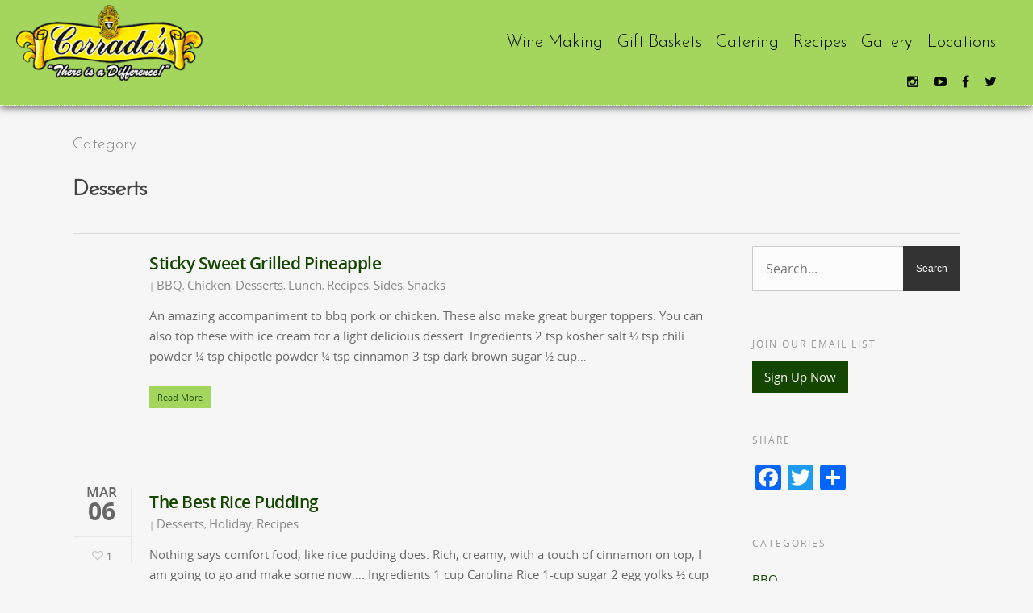

--- FILE ---
content_type: text/css
request_url: https://www.corradosmarket.com/content/themes/salient-child/style.css?ver=7.5
body_size: 21383
content:
/*
Theme Name: Salient Child Theme
Theme URI: http: //mysite.com/
Description: This is a custom child theme for Salient
Author: My Name
Author URI: http: //mysite.com/
Template: salient
Version: 0.1
*/


@import url('/content/themes/salient/style.css');

@font-face {
    font-family: 'cop';
    src: url('/cop/copperplatescript-webfont.woff2') format('woff2'),
         url('/cop/copperplatescript-webfont.woff') format('woff');
    font-weight: normal;
    font-style: normal;
}

@font-face {
  font-family: 'BrushScriptStd';
  src: url('/content/fonts/BrushScriptStd.eot');
  src: local('☺'), url('/content/fonts/BrushScriptStd.woff') format('woff'), url('/content/fonts/BrushScriptStd.ttf') format('truetype'), url('/content/fonts/BrushScriptStd.svg') format('svg');
  font-weight: normal;
  font-style: normal;
}





.ascend {
	background-color: #f6f6f6 !important;
}

#header-outer {
  background-color: #A4D65E !important;
}
#footer-outer {
  background-color: #353B37;
  color: #ccc;
  position: relative;
  z-index: 10;
}
.container-wrap {
  padding: 0;
  margin-top: 1em;
}

.sf-menu a {
  color: #fff !important;
  font-size: 14px !important;
}
#top .col.span_3 {
  margin-right: 0px;
}
header#top ul.sf-menu li a {
  color: #040902 !important;
  font-size: 21px !important;
}
.fa.fa-home {
  margin-top: -3px;
}

#header-outer[data-format="default"] #social-in-menu {
 	margin: 0 0 0 10px /*!important*/;
}
h1 {
  font-family: cop;
  font-weight: normal;
  font-size: 50px;
  margin: 20px 0 20px 0;
}
body, p, ul, li, a {
  font-size: 15px;
  line-height: 25px;
}
.shop23 {
  text-align: center;
  min-height: 300px;
}
.shop23 .row-bg.using-image.translate {
  width: 100% !important;
}
.shop23 h2 {
  color: #fff;
  display: block;
  font-family: "Open Sans";
  font-size: 60px !important;
  font-weight: 300;
  letter-spacing: -1px;
  line-height: 51px;
  margin-top: 85px;
  text-shadow: 0 2px 3px rgba(0, 0, 0, 0.9);
  margin-bottom: 36px;
}
.swiper-slide .content h2 {
  background-color: rgba(164, 214, 94, 0.8);
  color: #fff;
  display: block;
  font-size: 64px;
  letter-spacing: -1px;
  line-height: 80px;
  margin: -20px auto 15px;
  padding: 9px !important;
  text-shadow: 0 2px 3px rgba(0, 0, 0, 0.9);
  max-width: 55% !important;
  border-radius: 5px;
  font-family: 'BrushScriptStd';
}
.swiper-slide .content span, .secondly {
  background-color: rgba(0, 0, 0, 0.7);
  font-size: 29px;
  padding: 2px 18px;
  text-shadow: 0 2px 3px rgba(0, 0, 0, 0.9);
  border-radius: 5px;
}
.secondly {
  color: #fff;
}
.newbtn a {
  background-color: #144600;
  border-radius: 2px;
  color: #fff;
  display: inline;
  font-family: "Open Sans";
  font-size: 12px;
  font-weight: normal;
  letter-spacing: 2px;
  padding: 13px 17px;
  text-decoration: none;
  text-transform: uppercase;
  transition: border-color 0.2s linear 0s, background-color 0.2s linear 0s;
}
#header-outer {
  border-bottom: 1px dotted #fff;
  box-shadow: 0px 1px 10px rgba(0,0,0,0.8);
}
.inner {
  padding: 32px !important;
}
.forbtns a {
  background-color: #144600;
  color: #fff;
  padding: 7px;
  text-align: center;
}
.forbtns > li {
  display: inline;
  list-style: outside none none !important;
}
.forbtns {
  list-style: outside none none !important;
  margin: 0 !important;
  text-align: center;
}
.inner {
  text-align: center;
}
.nocen {
  text-align: left;
  margin-left: 88px !important;
  color:rgb(68,​ 68,​ 68) !important;
}
ul.nocen li {
  color: #444444 !important;
}
.inner > h2 {
  font-size: 19px;
}

.flip-box-back {
  max-height: 300px;
}
.flip-box-front {
  max-height: 300px;
}
.fourboxer {
  padding: 70px 0 0 0 !important;
}

.fourboxer .wpb_wrapper {
	min-height: 450px;
}

.fourboxer p {
  color: #444444 !important;
}
.fourboxer .col.span_12.dark.left {
  padding: 0 50px;
}
.picky {
  min-height: 500px;
}
.fourboxer {
  padding-bottom: 0px !important;
}
.fourboxer .nectar-button {
  float: right;
  margin-right: 31px;
}

.jimmy {
	width: 236px !important;
	margin-bottom: 15px !important;
}

.mail-img {
	margin-bottom: 49px !important;
}

.imgy {
	margin-bottom: 15px !important;
}

.fourboxer .inner {
  padding: 16px !important;
}

.picky .row-bg.using-image.translate {
  background-size: 100% auto;
}
.Beardogoatmanwithhooves {
  background-color: #fff !important;
  margin: 35px 0 17px 0 !important;
  padding: 20px 0px !important;
}
.home .container-wrap {
  background: #fff !important;
}
.Beardogoatmanwithhooves .nectar-button.medium.regular.accent-color.regular-button {
  float: right;
  margin-right: 40px !important;
}
.Beardogoatmanwithhooves .wpb_wrapper > p {
  /* background-color: #a4d65e; */
  /* border-radius: 20px; */
  box-sizing: border-box;
  color: #444444 !important;
  font-family: "Josefin Sans";
  font-size: 29px;
  line-height: 34px;
  margin: -28px 0 0 0px;
  padding: 9px;
  text-align: center;
}
header#top #logo img {
  display: block;
  height: auto !important;
  margin-bottom: 0;
  margin-top: -22px;
  max-width: none;
  text-indent: -9999px;
  transition: opacity 0.4s ease 0s;
  /*width: 285px;*/
  /*margin-left: 14px;*/
}

/*.small-nav #top #logo img {
  width: 225px;
  margin-top: -14px;
}*/

.clearfixADD:after {
	content: ".";
	display: block;
	height: 0;
	clear: both;
	visibility: hidden;
	font-size: 0;
}
.for-address:after {
	content: ".";
	display: block;
	height: 0;
	clear: both;
	visibility: hidden;
	font-size: 0;
}
.for-address {
  border: 1px solid #A4D65E;
  border-radius: 12px;
  box-sizing: border-box;
  float: left !important;
  margin-bottom: 42px !important;
  padding: 3%;
  width: 100%;
}
.header a {
  color: #144600 !important;
  font-family: josefin sans;
  font-size: 25px;
  font-weight: 100;
  background-color: #A4D65E;
  padding: 12px 7px 6px 7px;
  border-radius: 8px;
  margin: 0 0 0px -7px;
}
#northar {
  display: none;
}
.addy {
  display: inline-block;
  float: left;
  width: 50%;
}
.hourse {
  display: inline-block;
  float: left;
  width: 50%;
}
.for-addressOLD {
  width: 47%;
  float: left;
  box-sizing: border-box;
  min-height: 340px;
}
.icon-google-map img {
  height: auto !important;
  width: 80% !important;
  margin-top: -49px;
  margin-right: -63px;
}
.icon-google-map {
  background: transparent !important;
}
.icon-google-map {
  float: left;
  width: 33% !important;
}
.floatie {
  float: left;
  width: 67%;
}
.newbtntwo.clearfix {
  font-family: "open sans";
  font-weight: 300;
  background-color: #A4D65E;
  margin: 5px -9px 0 0;
  width: 81%;
  float: right;
}
.sidebtn23 a {
  background-color: #144600;
  padding: 10px 0;
  text-align: center;
  color: #fff;
  font-family: 'Josefin Sans';
  font-size: 23px;
  letter-spacing: 2px;
  border: 1px dotted #fff;
}
.flip-box-back {
  height: auto !important;
}
.col.span_3.one-fourths.right-edge.col_last {
  float: right;
}

.swiper-container .slider-next .slide-count, .swiper-container .slider-prev .slide-count {
  display: none;
}

#sb_instagram {
  margin-top: 2em;
  padding-bottom: 52px !important;
}

.home #sb_instagram{
	margin-top: -60px;
}

#sb_instagram #sbi_load .sbi_load_btn, #sb_instagram .sbi_follow_btn a {
  background: #a4d65e;
  color: #245610;
}

#sb_instagram .sbi_header_img_hover, #sb_instagram .sbi_header_hashtag_icon {
  background: #a4d65e;
}

.loc-foot-butt {
  background-color: #a4d65e;
  color: #37691b !important;
  padding: 6px 12px;
  position: relative;
  top: 10px;
  border-radius: 4px;
  border: dotted 1px #37691b;
}

.loc-foot-butt:hover {
  opacity: 0.9;
}

.iwithtext {
  margin-bottom: 0 !important;
}

.wine-gallery h2 {
	margin-bottom: 1em !important;
	font-size: 38px;
    text-align: center;
    font-weight: 300;
    margin-top: .7em;
}

.page-id-9 .catering-butt {
  background-color: #ffeb01;
  padding: 13px 20px;
  font-size: 19px;
  font-weight: 600;
  border-radius: 4px;
  border-bottom: 4px solid #7f8000;
  border-top: 2px solid #fff475;
}

.page-id-9 .catering-butt:hover {
  color: #333;
}

#page-header-bg .span_6 h1, .nectar-box-roll .overlaid-content h1 {
  margin-bottom: 30px;
}

.wine-triple-box {
	margin-top: 4em;
}

.wine-triple-box a {
	background-color: #a4d65e;
    padding: 14px 24px;
    border-radius: 4px;
    border-bottom: 3px solid #7eb62f;
    border-top: 2px solid #cae7a2;
    text-transform: uppercase;
    font-weight: 400;
}

.wine-triple-box a:hover {
	opacity: 0.9;
}

.wine-triple-box .iwithtext .iwt-icon {
	top: 6px;
}

.contest-results .header {
	background-color: #a4d65e !important;
    color: #245610 !important;
}

.contest-results h2 {
	margin-bottom: 1em !important;
	font-size: 38px;
    text-align: center;
    font-weight: 300;
    margin-top: .7em;
}

.xl71 {
	width: 100%;
    font-weight: bold;
    text-transform: uppercase;
    color: #245610;
    font-size: 16px;
	border-right: none !important;
    padding-top: 2em !important;
}

#page-header-bg h1, .nectar-box-roll .overlaid-content h1 {
	font-size: 68px;
    line-height: 60px;
    margin-bottom: 19px;
}

@media only screen and (min-width: 1700px)  {
	.page-header-bg-image {
	top:56px;
}

}

.page-header-bg-image .container {
	background-color: rgba(0,0,0,0.23) !important;
}

.catering-menus {
	margin: 5em 0;
	text-align: center;
}

.catering-menus a:hover {
	opacity: 0.9;
}

.catering-locations {
	text-align: center;
	margin: 3em 0;
}

.catering-locations h2 {
	margin-bottom: 0 !important;
	font-size: 2em !important;
}

.catering-locations h1 {
	margin-top: 0;
    margin-bottom: .7em !important;
    font-size: 5em;
    letter-spacing: 2px;
}

article.post .more-link span, .blog-recent .more-link span {
	background-color: #a4d65e;
	color: #245610;
}

article.post .more-link span:hover, .blog-recent .more-link span:hover {
	color: #f6f6f6;
}

.meta-comment-count {
	display: none;
}

.meta-comment-count a {
	display: none !important;
}

.blog .container-wrap {
	margin-top: 2em;
}

.post-header .title a {
	font-size: 21px;
}

.widget_search .search-form input[type=text], .newsletter-widget form input[type=email] {
	background-color: #fcfcfc !important;
}

body.ascend #search-outer #search input[type="text"] {
    color: #245610 !important;
}

.email-list-butt {
    background-color: #144600!important;
    padding: 10px 15px;
    color: #fafafa;
}

.email-list-butt:hover {
    color: #fff;
}

article.post .post-meta.no-img {
	display: none;
}

.meta-author {
	display: none;
}

#copyright .span_5 {
	width: 100%;
}

#footer-outer #copyright p, #footer-outer #copyright a {
	font-size: 13px;
}

#slide-out-widget-area .inner .off-canvas-menu-container li a {
	line-height: 44px !important;
}

.off-canvas-social-links #social {
	text-align: center;
}

.loc-head h3 {
  color: #103800 !important;
  font-family: josefin sans;
  font-size: 25px;
  font-weight: 100;
  background-color: #A4D65E;
  padding: 5px 11px;
  border-radius: 8px;
  margin: 0 0 0 -7px;
}

.loc-body {
  clear:both;
  margin-top: 1em;
}

.vc_separator.vc_separator_align_center h4 {
    font-size: 30px;
    color: #245610;
}

.vc_separator.vc_separator_align_center {
  padding: 1em 0 .5em !important;
}

.loc-nav {
  background: #a4d65e;
  width: 60%;
  margin: 1em auto;
  padding: 10px 15px;
  border: 1px solid #8cb94e;
  /* border-top-left-radius: 35px;
  border-top-right-radius: 35px; */
  color: #89b749;
  text-align: center;
}

#page-header-bg[data-bg-pos="center"] .page-header-bg-image {
  background-size: 100%;
  background-position: bottom;
}


table.tableizer-table{
	margin-bottom: 50px !important;
}

table.tableizer-table tbody > tr:first-child{
	background-color: #A4D65E !important;
}
 
table.tableizer-table tbody > tr:first-child td:first-child{
	width: 8%;
}


table.tableizer-table tbody > tr:first-child td:nth-child(2){
	width: 15%;
}

table.tableizer-table tbody > tr:first-child td:nth-child(3){
	width: 19%;
}

table.tableizer-table tbody > tr:first-child td:nth-child(4){
	width: 9%;
}

table.tableizer-table tbody > tr:first-child td:nth-child(5){
	width: 9%;
}

table.tableizer-table tbody > tr:first-child td:nth-child(6){
	width: 33%;
}

table.tableizer-table tbody > tr:first-child td:nth-child(7){
	width: 12%;
}

.hide{
	display: none;
}


.max-900{
	max-width: 900px;
	margin: 0 auto;
}

.page-id-8 h1{
	font-size: 58px !important;
}

.wine-triple-box.max-900 .dark{
	display: flex;
	justify-content: center;
}

/*--TEMPORARILY REMOVE CIRCULARS--*/
#ns-id-5a1ee85b9d6f2 .main-circular .buttons, #ns-id-5a1ee85b9d6f2 .true-value .buttons, #ns-id-5a1ee85b9d6f2 .pet-market .buttons {
	display: none;
}

/* .loc-nav-top {
  background: #fff89b;
  width: 25%;
  margin: 0 auto;
  padding: 6px 15px;
  border: 1px solid #e6df8a;
  border-bottom: none;
} */


/* ----------- RESPONSIVE CSS ------------ */

/* ----------- GENERAL MOBILE ------------ */

@media only screen 
  and (min-device-width: 320px) 
  and (max-device-width: 480px) {
    body header#top #logo img, #header-outer[data-permanent-transparent="false"] #logo .dark-version {
      margin-top: 0;
      top: -4px;
      margin: 0 auto;
      height: 60px /*!important*/;
    }

    header#top #logo img {
      width: 65% !important;
    }

    body #header-outer .slide-out-widget-area-toggle[data-icon-animation="simple-transform"].mobile-icon .lines:before, body #header-outer .slide-out-widget-area-toggle[data-icon-animation="simple-transform"].mobile-icon .lines:after {
      background-color: #3b3417 /*!important*/;
    }

    .shop23 h2 {
      font-size: 52px !important;
    }

    .fourboxer .col.span_12.dark.left {
      padding: 0 20px;
    }

    .iwithtext {
      margin-top: 20px;
    }

    .ascend #footer-outer #footer-widgets .col ul li a, .ascend #sidebar div ul li a {
      text-align: center;
    }

    #footer-outer #footer-widgets .col p:last-child {
      text-align: center !important;
    }

    #footer-outer #copyright p, #footer-outer #copyright a {
      font-size: 13px;
      text-align: center;
    }

    #page-header-bg[data-bg-pos="center"] .page-header-bg-image {
   		background-size: 100%;
    }

    #page-header-wrap[data-animate-in-effect="slide-down"], #page-header-wrap[data-animate-in-effect="slide-down"] #page-header-bg {
    	height: 95px !important;
    }

	.page-id-8 #page-header-wrap[data-animate-in-effect="slide-down"], .page-id-8 #page-header-wrap[data-animate-in-effect="slide-down"] #page-header-bg {
		height: 200px !important;
	  }
 
	.wine-triple-box {
    	margin-top: 1em;
	  }

  	.wine-gallery h2 {
  		margin-top: 0;
  	}

    .catering-locations h1 {
      line-height: 68px;
    }

    .gform_wrapper input:not([type=radio]):not([type=checkbox]):not([type=submit]):not([type=button]):not([type=image]):not([type=file]), .gform_wrapper .ginput_complex .ginput_left input:not([type=radio]):not([type=checkbox]):not([type=submit]):not([type=image]):not([type=file]), .gform_wrapper .ginput_complex .ginput_right input:not([type=radio]):not([type=checkbox]):not([type=submit]):not([type=image]):not([type=file]), .gform_wrapper .ginput_complex .ginput_right select, .gform_wrapper .ginput_complex input:not([type=radio]):not([type=checkbox]):not([type=submit]):not([type=image]):not([type=file]), .gform_wrapper .ginput_complex select {
      width: 95% !important;
    }

    .loc-nav {
      width: 80%;
    }

    .parallax_slider_outer {
      max-height: 350px !important;
    }

    .parallax_slider_outer .content {
      top: 195px !important;
    }

    .swiper-slide .content h2 {
      max-width: 95%;
    }

    /*.nectar-slider-wrap[data-full-width="true"][data-fullscreen="false"] .swiper-slide .content h2, .nectar-slider-wrap[data-full-width="boxed-full-width"][data-fullscreen="false"] .swiper-slide .content h2, .full-width-content .vc_span12 .nectar-slider-wrap[data-fullscreen="false"] .swiper-slide .content h2 {
      font-size: 26px !important;
      padding: 9px !important;
    }

    .nectar-slider-wrap[data-fullscreen="false"] .swiper-slide .button a {
      font-size: 18px !important;
      padding: 12px 24px !important;
      border-bottom: 2px solid #040f00;
      border-top: 1px solid #30a800;
    }*/

    #page-header-bg .row {
      top: -18px !important;
    }
}


/* ----------- iPhone 4 and 4S ----------- */

/* Portrait and Landscape */
@media only screen 
  and (min-device-width: 320px) 
  and (max-device-width: 480px)
  and (-webkit-min-device-pixel-ratio: 2) {

}

/* Portrait */
@media only screen 
  and (min-device-width: 320px) 
  and (max-device-width: 480px)
  and (-webkit-min-device-pixel-ratio: 2)
  and (orientation: portrait) {
}

/* Landscape */
@media only screen 
  and (min-device-width: 320px) 
  and (max-device-width: 480px)
  and (-webkit-min-device-pixel-ratio: 2)
  and (orientation: landscape) {

}

/* ----------- iPhone 5 and 5S ----------- */

/* Portrait and Landscape */
@media only screen 
  and (min-device-width: 320px) 
  and (max-device-width: 568px)
  and (-webkit-min-device-pixel-ratio: 2) {

}

/* Portrait */
@media only screen 
  and (min-device-width: 320px) 
  and (max-device-width: 568px)
  and (-webkit-min-device-pixel-ratio: 2)
  and (orientation: portrait) {
}

/* Landscape */
@media only screen 
  and (min-device-width: 320px) 
  and (max-device-width: 568px)
  and (-webkit-min-device-pixel-ratio: 2)
  and (orientation: landscape) {

}

/* ----------- iPhone 6 ----------- */

/* Portrait and Landscape */
@media only screen 
  and (min-device-width: 375px) 
  and (max-device-width: 667px) 
  and (-webkit-min-device-pixel-ratio: 2) { 

}

/* Portrait */
@media only screen 
  and (min-device-width: 375px) 
  and (max-device-width: 667px) 
  and (-webkit-min-device-pixel-ratio: 2)
  and (orientation: portrait) { 

}

/* Landscape */
@media only screen 
  and (min-device-width: 375px) 
  and (max-device-width: 667px) 
  and (-webkit-min-device-pixel-ratio: 2)
  and (orientation: landscape) { 

}

/* ----------- iPhone 6+ ----------- */

/* Portrait and Landscape */
@media only screen 
  and (min-device-width: 414px) 
  and (max-device-width: 736px) 
  and (-webkit-min-device-pixel-ratio: 3) { 

}

/* Portrait */
@media only screen 
  and (min-device-width: 414px) 
  and (max-device-width: 736px) 
  and (-webkit-min-device-pixel-ratio: 3)
  and (orientation: portrait) { 

}

/* Landscape */
@media only screen 
  and (min-device-width: 414px) 
  and (max-device-width: 736px) 
  and (-webkit-min-device-pixel-ratio: 3)
  and (orientation: landscape) { 
}

/* -------- NAVIGATION FIXES 5/23/18 --------- */

@media only screen and (max-width: 690) and (max-device-width: 690) {
	/* "There is a Difference" Button */
	body .nectar-slider-wrap .swiper-slide .content h2 {
		padding: 0.3em !important;
		font-size: 1.5em !important;
		line-height: 1.5em !important;
		min-width: 60%;
	}
	
}

@media only screen and (min-device-width: 1px) and (max-device-width: 1325px) {
	/* Logo */
	#logo img {
		max-height: 105px !important;
		height: auto !important;
		width: auto !important;
		margin-left: 0 !important;
	}

	/* "There is a Difference" Button */
	.nectar-slider-wrap .swiper-slide .content h2,
	.full-width-content .vc_span12 .nectar-slider-wrap .swiper-slide .content h2 {
		display: block;
		padding: 0.5em !important;
		font-size: 2em !important;
		line-height: 2em !important;
	}
}


/* Menu Icon */
@media only screen and (min-device-width: 1px) and (max-device-width: 1000px) {
	#header-outer .slide-out-widget-area-toggle .lines::before,
	#header-outer .slide-out-widget-area-toggle .lines::after,
	#header-outer .slide-out-widget-area-toggle .lines-button.x2::after {
		background-color: #144600 !important;
	}
}

/* (Wrapping) Navigation Bar */

@media only screen and (min-device-width: 1000px) and (max-device-width: 1075px) {
	#header-outer .row .col.span_9 {
		min-width: 697px !important;
	}
	
	.sf-menu li a {
		padding: 15px 4px !important;
	}
}


@media only screen and (max-width: 759px){
	.tableizer-table{
		display: none !important;
	}
	.page-id-8 .ml-responsive-table .ml-grid dt:nth-child(3){
		display: none !important;
	}

}

@media only screen and (max-width: 690px){
	.wine-triple-box.max-900 .dark{
		flex-direction: column;
		align-items: center;
	}
}

@media only screen and (min-device-width: 1000px) and (max-device-width: 1325px) {
	#logo img {
		max-height: 95px !important;
	}
	
	header#top .container {
		margin-left: -8px !important;
		margin-right: -8px !important;
	}
	
	#header-outer .row .col.span_9 {
		min-width: 750px;
	}
	
	.sf-menu, .sf-menu li {
		text-align: right !important;
	}

	.sf-menu li a {
		margin: 0px !important;
		padding-top: 15px !important;
		padding-bottom: 15px !important;
		font-size: 7px !important;
	}
	
	.sf-menu li a .fa-home {
		display: none !important;
	}

	.sf-menu #social-in-menu {
		float: none !important;
		margin-bottom: 15px !important;
	}
	
	.sf-menu #social-in-menu a {
		float: right !important;
	}
	
	.sf-menu #social-in-menu a i::after {
		display: none !important;
	}
}

div.home-page-slider-two-buttons .container .content .buttons {
    display: flex;
    flex-direction: column;
    max-width: fit-content;
    gap: 0px !important;
    padding: 0px !important;
    margin: 0px auto !important;
}
div.home-page-slider-two-buttons .container .content .buttons .button:first-child,
div.home-page-slider-two-buttons .container .content .buttons .button:last-child {
    padding-left: 0px !important;
    padding-right: 0px !important;
    margin: 0px auto !important;
}
